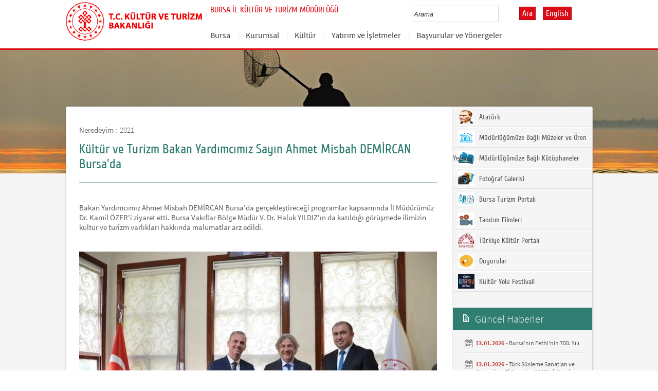

--- FILE ---
content_type: text/html; charset=utf-8
request_url: https://bursa.ktb.gov.tr/TR-294791/kultur-ve-turizm-bakan-yardimcimiz-sayin-ahmet-misbah-d-.html
body_size: 15263
content:

<!DOCTYPE html>
<html lang="tr">
<head><link rel="icon" type="image/png" href="../images/favicon.png" /><meta charset="utf-8" /><meta http-equiv="X-UA-Compatible" content="IE=edge" /><title>
	Kültür ve Turizm Bakan Yardımcımız Sayın Ahmet Misbah DEMİRCAN Bursa'da
</title><link href="../Master/favicon.ico" rel="shortcut icon" type="image/x-icon" /><meta name="description" content="Türkiye Cumhuriyeti Kültür ve Turizm Bakanlığı Resmi İnternet Sitesi" /><meta name="keywords" content="Türkiye, Cumhuriyeti, Kültür, Turizm, Bakanlığı, Resmi, İnternet, Sitesi, web, bakanlık, culture, tourism" /><link href="../style/styleMain.css" rel="stylesheet" /><link id="lemmonSliderCss" href="../style/lemmon.css" rel="stylesheet" /><link href="../style/owl.carousel.css" rel="stylesheet" /><link href="../style/owl.theme.css" rel="stylesheet" />
	<!--Iphone Js-->
	<meta name="viewport" content="width=device-width, initial-scale=1.0, maximum-scale=1.0, user-scalable=0" /><link media="only screen and (max-device-width:320px)" href="../css/iPhone.css" type="text/css" rel="stylesheet" />
	<!--Iphone Js-->


<link href="/WebResource.axd?d=KqLvOtAjnfbWBLQU41KdB77CP9OxsZE06s8vgZrxzNGBjosOqDXsExCIWCszbGSV2yQBzN-SKNBggA653eP8RPdQrvPrR_TLujRF8iXCEoW8pvT_4rMiiVLJpq_68jeaM1Tw4heiLb2ex0uiQRSggw2&amp;t=637073584980000000" type="text/css" rel="stylesheet" class="Telerik_stylesheet" /><link href="/WebResource.axd?d=9G9OMW0zEkThRPw2n_m71UR6xGdzCyTc7uU2Rhn6FbdRBSRSVlEIScU_vQ6djtGO4JgyKf0-M7TyDlaPrIz9FPXxJPPYbI3WAzVyjrqHCUKF69sP5TkeGK9KdcWQ1Z1YVn1xHivcpwz_wlm9CuVD9ldf-Q85CMk42Uj3nGSvrNI1&amp;t=637073584980000000" type="text/css" rel="stylesheet" class="Telerik_stylesheet" /><link rel="canonical" href="http://bursa.ktb.gov.tr" /></head>
<body>
<!-- Piwik -->
<script type="text/javascript">
  var _paq = _paq || [];
  _paq.push(['trackPageView']);
  _paq.push(['enableLinkTracking']);
  (function() {
    var u="https://istatistik.ktb.gov.tr/";
    _paq.push(['setTrackerUrl', u+'piwik.php']);
    _paq.push(['setSiteId', 76]);
    var d=document, g=d.createElement('script'), s=d.getElementsByTagName('script')[0];
    g.type='text/javascript'; g.async=true; g.defer=true; g.src=u+'piwik.js'; s.parentNode.insertBefore(g,s);
  })();
</script>
<noscript><p><img src="https://istatistik.ktb.gov.tr/piwik.php?idsite=76" style="border:0;" alt="" /></p></noscript>
<!-- End Piwik Code -->

	<form method="post" action="/TR-294791/kultur-ve-turizm-bakan-yardimcimiz-sayin-ahmet-misbah-d-.html" id="form1">
<div class="aspNetHidden">
<input type="hidden" name="__EVENTTARGET" id="__EVENTTARGET" value="" />
<input type="hidden" name="__EVENTARGUMENT" id="__EVENTARGUMENT" value="" />
<input type="hidden" name="__VIEWSTATE" id="__VIEWSTATE" value="/[base64]" />
</div>

<script type="text/javascript">
//<![CDATA[
var theForm = document.forms['form1'];
if (!theForm) {
    theForm = document.form1;
}
function __doPostBack(eventTarget, eventArgument) {
    if (!theForm.onsubmit || (theForm.onsubmit() != false)) {
        theForm.__EVENTTARGET.value = eventTarget;
        theForm.__EVENTARGUMENT.value = eventArgument;
        theForm.submit();
    }
}
//]]>
</script>


<script src="/WebResource.axd?d=6beuk5oCZwJvhzlQb6CVDeS7ivSMfx_dhoOqFeuVi8BHfn3L6eCaSRlfowz_3prBIx6LG0ijIG70qsdHM9WwrRMMKkLyT_FoLGVZc38KTrA1&amp;t=638901881280000000" type="text/javascript"></script>


<script type="text/javascript">
//<![CDATA[
var wiy_page_data = {SiteAnah:216,
	Anah:294791,
	DilAnah:1,
	AppUrl:'https://bursa.ktb.gov.tr'};

//]]>
</script>

<script src="/ScriptResource.axd?d=-X9Q5e-tP-jiVac0nFpLyn5BZZbQJ8ZlywtpPyb_VF8Nc1YaefzOkBC2utjFLTKWMbEwZEybvYNoV_X5Cvc2dGBM0vLU7yXFePTtdsFOV7be9tJxWD82e4e-_1N34KTRjaR_o4Zppc7_jaX3cYTISdU7yMuxFlXCJE2lDfK9k9I1&amp;t=32e5dfca" type="text/javascript"></script>
<script src="/ScriptResource.axd?d=jEbwqhlE4DaTLMuIEnaKDaeAyvaOerW42huyzxZS-Z0r1iZPuqN8KnIeJFF3OSPZftG4x0Kuo2eSLealysO4H_dMG3psqagZ5w3CK2jqxiVi9OuPuxDqv1omL-7_Ur_do1HzqJ5Et-dGP8N8cJl6Ey3seu41iZtXQzlP2SSp0jW-W0hQ0wvEX14spUb_S9MC0&amp;t=32e5dfca" type="text/javascript"></script>
<script src="../Scripts/jquery.js" type="text/javascript"></script>
<script src="../Scripts/jquery-migrate-1.2.1.min.js" type="text/javascript"></script>
<script src="../Scripts/owl.carousel.js" type="text/javascript"></script>
<script src="../Scripts/lemmon-slider.js" type="text/javascript"></script>
<script src="/ScriptResource.axd?d=ZLV7jcKn-F69cWcW2dDfitaHOg7q01nyTYW3ZKQLGfVwWGoCmM4yNjUtaPoaVxFOVROQSZTJCJoAxMVOD0uEWLaR7gMwzUVbvoqW70O1JpmRxir1UoT22Ze4Js6eZXctKs6vEaIGnir_TVF-o2mU3Q2&amp;t=68a317fc" type="text/javascript"></script>
<script src="/ScriptResource.axd?d=yeh6WjS74rxOOQmZr_h_xDSzp2E76NMl14M8DA4hN2e2Eln15qafuNgs-pelbhG0JmSOOKvz5ssX6j9KqbRPcQQAwlj5YgN7rOCd2yxWIc0kEEuu5ykXslNqxRHF249foVE3X_M-d_ENvwzcHzDZuA2&amp;t=495c3101" type="text/javascript"></script>
<script src="/ScriptResource.axd?d=4NaJbqOB584JThBWlKPsLOsUBmqTVqkwEFnyrC9nizF3f3ntr_VNyrINcS4u3hrkoVBBpSntwlq-k3Dw6WC3s8q31JitN6uiSzRqKb2XSFuPXn_XfhnpFhx0i6IIGAZnBoDd77BoGIQ0I3yP9Eve1fPJQujdc8bfh4_tKvkQOhx54W7t7LmD1DxZ3S9cWZfs0&amp;t=495c3101" type="text/javascript"></script>
<script src="/ScriptResource.axd?d=8nelfAWTy439zwB-W2CXr7LuXboX__ZA7orjScoZnzbZ-w7DwDkLkfFxLte5alVxk8uLe0408kv4PPHj9LKPxIMFR2DmvAEOv_VqswCDMn_pzHLeL0DlstSzqksnUZynZc0NjImwJmqy5e2_0_bmgg2&amp;t=495c3101" type="text/javascript"></script>
<script src="/ScriptResource.axd?d=5JGxPo40gSMmt1JK6Lyqz7q_Gh2_RpZm2h_7xxXsBiWsCbuU92e6No1f03o_Ja8jnw5BN_i_OV5SXwBozGRR474btkph2quITeY4NoE_8Qu6Vi_Cm28E9lkSqFGF5fDCItwAez0gcYnpwEIUhk0h1w2&amp;t=495c3101" type="text/javascript"></script>
<script src="/ScriptResource.axd?d=rH6_iVYq21MYzJumXOkA4kghUXOUN5mFernDZUKu4pvhM7KWx5Wkvhw-YG2EBHdTpOGLDN35JnhPueHIGi1Mpr-eDai5KOsLI8hBchZlAf1Qm4pdvaZVDg9-kxcCDOdrwD7ooAkPRm2erO92bosiQIg91ocx3JgaYc_YcgH1NLE1&amp;t=495c3101" type="text/javascript"></script>
<script src="/ScriptResource.axd?d=ILKOZu8zt437cFinMcY8-kbt6bBopkD3YK-jJfQ1P2Wh8FVpUTwypB7C2HRxQufkR3yx5yokxEMh7riJaqiJ_GsH5pBg9RqCw2M9uFKg9mJf3yXwBDUdLogN0kJE7YsyzaVe-dFYZkwAO7GvhpwTCG3sJDtF4zbeF-d-jT9BQL01&amp;t=495c3101" type="text/javascript"></script>
<script src="/ScriptResource.axd?d=jQK3ZXb7igRaNKxXHE2TsS0DiJqaYalQRbHcU_p8YYncUjsE5HE05HgJW9tiSO_ZbPg8CtiC175Bs5BH20SApSn9O8b2nVSnHkmdIvLyGM0J4oT0UdYLZ8K4c1x4L4LPjtwSwvAzorN4CnFGUEl8BRX6sJJdIk8pVgPxQpl0OtY8UrqGQGbLfXRTRpFZnSTB0&amp;t=495c3101" type="text/javascript"></script>
<script src="/ScriptResource.axd?d=C2edWCp_XnEubl98sVfZ8ZOXVOiV_6J6YVBLO1WIbigwGR2xJX34m8JRfjZIFom4_6B1jPGRtJzgAzoYMn5WYNd6jTa8CM0wGAX077tBo4YUH1vNYuxiEvQhhhZNNjRfGx6Dns6cVUpJtjFWAcfemkn0kVkhKAaa5z0f2X4YqOs1&amp;t=495c3101" type="text/javascript"></script>
<script src="/ScriptResource.axd?d=4CYawlFH5D_E5bXliBcC5Fm-9aU8pqWSK6WehBtZRqsz0qMVjZpdyrnesHeiGuF4NXH9xS_6XKB0XydAlUqzeYXKX2fYWAwhkYwb4AUCyW3V3aylK-ZkQP7J2sVWJECBRhZle0QqDg-7Yt0hLl_avxCqCIcudTkwaLkTTfpPZlQ1&amp;t=495c3101" type="text/javascript"></script>
<script src="/ScriptResource.axd?d=sFiaL1XQEuaGACSe3ARBBtY9BCnjyus1AI9csy_ikf55jGBd4lI254KHncDSmmjIpayXtbaQjWfBEr9xxrM9MwIJizo92aHusjstsRrY_M8oEl0-Ms2Y0f1FKsbPTm2rmrZlz0HglgzNikJh46mZS9oONmsMjPL2h-MyIieMkhM1&amp;t=495c3101" type="text/javascript"></script>
<script src="/ScriptResource.axd?d=W4N1waOFEx7yyHJjfAOLBzIhnU0WfFGDXwJo3vHVTIIzoW61JQKt2Rv_0EV4tC-rvzRWcfLkiqZ4WxFd0YqbHPD2MSIGsKPeeKLObQtLbJW5wMHNmDTx6MtzLcTS51-PvRyBeWdgG2vPUswmjvgj8cRRu4nDT6POt7XxC2XJtPM1&amp;t=495c3101" type="text/javascript"></script>
<div class="aspNetHidden">

	<input type="hidden" name="__VIEWSTATEGENERATOR" id="__VIEWSTATEGENERATOR" value="FACAB9F3" />
</div>
		<script type="text/javascript">
//<![CDATA[
Sys.WebForms.PageRequestManager._initialize('ctl00$sm1', 'form1', [], [], [], 90, 'ctl00');
//]]>
</script>

		<!-- BelgeBrowserBaslik:20.11.10.30 --><div id="bbbaslik" style="display:none;">
	K&#252;lt&#252;r ve Turizm Bakan Yardımcımız Sayın Ahmet Misbah DEMİRCAN Bursa&#39;da -
</div>
		
	<!-- Header Loaded From wuc -->
	<style>

		.RadComboBox_Default {
			margin-left: -66px;
			width: 100% !important;
		}
		.RadComboBox_Default .rcbInput {
			font-size: 13px;
			line-height: 16px;
                        font-weight: 400;
			margin-left: 0px;
                        margin-top: 1px;
			border: 1px solid #d2d2d2; 
			height: 30px;
			padding: inherit;

		}

		 .RadComboBox_Default .rcbInputCell, .RadComboBox_Default .rcbArrowCell {
			background-image:none;
			background:#fff;
		}
		
		#btnAra {
			margin-top: 11px;
			position: absolute;
			right: -30px;
			top: 2px;
                        color: #fff;
                        font-family: Cuprum;
                        font-size: 16px;
                        display: inline-block;
                        padding: 3px 5px;
                        background-color: #dc0c15;
			border: solid 1px #aa0911;
                        cursor: pointer;
		}
						


		.head_rt_tp .englishBtn {
			float: right;
			display: inline-block;
			padding: 3px 5px;
			background-color: #dc0c15;
			border: solid 1px #aa0911;
			color: #fff;
			font-family: Cuprum;
			font-size: 16px;
			position: absolute;
			top: 3px;
			right: -100px;
                        
		}
	
		
		.head_rt_tp {
			width: 20%;
			float: inherit;
			position: relative;
			margin-right: 140px;
		}
	
		
		@media(max-width:767px) {
			
			.head_rt_tp .englishBtn {
				 top: 4px; 
			}
			
			.RadComboBox_Default .rcbInput { 
				width: 140px;  margin-left: 63px;
			}
			.head_rt_tp {
				width: 65%;
				float: inherit;
				position: relative;
				margin-right: 140px;
			}
		}	


		
		@media screen and (min-width: 520px) and (max-width: 767px) {
			.RadComboBox_Default .rcbInput {
				width: 190px; 
			}			
		 
		}	
				
		@media screen and (min-width: 768px) and (max-width: 1300px) {
			  .RadComboBox_Default .rcbInput {
				width: 150px; 
			}
			#btnAra{
				position:absolute;   
			}
			.head_rt_tp .englishBtn { 
				top: 4px;
				 
			}
		 
		}	
		
 
 		@media screen and (min-width: 321px) and (max-width: 380px) {
			.RadComboBox_Default .rcbInput {
				width: 200px; 
			}		
                        .rcbSlide {
				width: 200px !important;
                                left: 13px !important; 
                                overflow: hidden !important;
                                z-index: 10000 !important;
			}	
		 
		}	
 
		@media screen and (min-width: 381px) and (max-width: 475px) {
			.RadComboBox_Default .rcbInput {
				width: 210px; 
			}		
                        .rcbSlide {
				width: 210px !important;
                                left: 15px !important; 
                                overflow: hidden !important;
                                z-index: 10000 !important;                                
			}
		 
		}	
                
 
 		@media screen and (min-width: 280px) and (max-width: 320px) {
			.RadComboBox_Default .rcbInput {
				width: 170px; 
			}			
                        .rcbSlide {
				width: 170px !important;
                                left: 12px !important; 
                                overflow: hidden !important;
                                z-index: 10000 !important;
			}
		 
		 
		}	
 
                @media screen and (min-width: 1024px) and (max-width: 1439px) {
			.RadComboBox_Default .rcbInput {
				width: 160px; 
			}			
                        
		}	
                @media screen and (min-width: 1440px) {
			.RadComboBox_Default .rcbInput {
				width: 190px; 
			}	
                        		
		        #btnAra {
			margin-top: 10px;
                        }
		}
 
 .container {
     padding-right: 0px;
     padding-left: 0px;
}
 
		
	</style>
	<header class="header">
		<div class="container">
			<div class="logo">
				<h1>
					<a href="/" title="Ana Sayfa">
						<img src="/images/ktb_logo_.png" alt="Ana Sayfa" > 
							</a>
						</h1>

						</div>
						<div class="navsmall">
							<img src="../images/nav_small.jpg" id="bnav" />
						</div>


					<div class="head_right">
						<div class="head_rt_title">
								<span class="topUnit"></span>
                        <span class="Altsite">BURSA İL KÜLTÜR VE TURİZM MÜDÜRLÜĞÜ</span>
						</div>
						<div class="head_rt_tp">						
							<div id="headerarama" class="headerSearch">
	<div id="headerarama$AramaCmb" class="RadComboBox RadComboBox_Default" style="width:160px;white-space:normal;">
		<!-- 2019.3.1023.45 --><table summary="combobox" style="border-width:0;border-collapse:collapse;width:100%">
			<tr>
				<td class="rcbInputCell rcbInputCellLeft" style="width:100%;"><input name="ctl00$wucheader1$headerarama$AramaCmb" type="text" class="rcbInput radPreventDecorate" id="headerarama$AramaCmb_Input" value="" /></td><td class="rcbArrowCell rcbArrowCellRight rcbArrowCellHidden"><a id="headerarama$AramaCmb_Arrow" style="overflow: hidden;display: block;position: relative;outline: none;">select</a></td>
			</tr>
		</table><div class="rcbSlide" style="z-index:6000;display:none;"><div id="headerarama$AramaCmb_DropDown" class="RadComboBoxDropDown RadComboBoxDropDown_Default "><div class="rcbScroll rcbWidth"></div></div></div><input id="headerarama$AramaCmb_ClientState" name="headerarama$AramaCmb_ClientState" type="hidden" />
	</div>
</div><a href="#" id="btnAra">Ara</a>
							
							<div id="PanelDilSecimi" class="headerLangBar">
								<!--<a href="/?_dil=2" class="englishBtn ">English</a>-->
								<a href='/?_dil=2' class='englishBtn '>English</a>
							</div>
						</div>					
						<nav>
							<!-- SiteAgacDallar:20.11.10.30 --><div id="ustmenu">
	<div id="items" class="SKItems">
									<ul id="nav">
									
										<li>
											<a href="/TR-158196/bursa.html">Bursa</a>
														<div class="dropdown_1column" id='div158196'>
																	<div class="drop_right">
																		<figure>
																			<img src="/images/BosResim.jpg" style="height: 128px; width: 278px;"><figcaption><h3>Bursa</h3>
																								<p></p>
																								</figcaption>
																							</figure>
																						</div>
																						<div class="drop_left">
																							<!-- SiteAgacDallar:20.11.10.30 --><div id="ustmenu_icMEnu1_0">
		<div id="ustmenu_icMEnu1_0_items_0" class="SKItems">
																											<ul>
																											
																												<li><a href="/TR-70228/bursa-ili-genel-bilgiler.html" title="Bursa İli Genel Bilgiler">
																																	Bursa İli Genel Bilgiler</a></li>

																															
																												<li><a href="/TR-270531/tanitim-brosurleri.html" title="Tanıtım Broşürleri">
																																	Tanıtım Broşürleri</a></li>

																															
																												<li><a href="/TR-271542/dunya39da-osmanli39da-ve-turkiye39de-bursa39dan-ilkler.html" title="Dünya&#39;da, Osmanlı&#39;da ve Türkiye&#39;de Bursa&#39;dan İlkler">
																																	Dünya&#39;da, Osmanlı&#39;da ve Türkiye&#39;de Bursa&#39;dan İlkler</a></li>

																															</ul></div>
	</div>
																												</div>
																											</div>
																											<script type="text/javascript">
										jQuery(function () {
											var div = jQuery('#div158196');
											if (div.length == 1) {
												if (div.find('.drop_left').find('li').length == 0)
													div.hide();
											}
										});
																												</script>
																											</li>
																										
										<li>
											<a href="/TR-158197/kurumsal.html">Kurumsal</a>
														<div class="dropdown_1column" id='div158197'>
																	<div class="drop_right">
																		<figure>
																			<img src="/images/BosResim.jpg" style="height: 128px; width: 278px;"><figcaption><h3>Kurumsal</h3>
																								<p></p>
																								</figcaption>
																							</figure>
																						</div>
																						<div class="drop_left">
																							<!-- SiteAgacDallar:20.11.10.30 --><div id="ustmenu_icMEnu1_1">
		<div id="ustmenu_icMEnu1_1_items_1" class="SKItems">
																											<ul>
																											
																												<li><a href="/TR-70294/il-muduru.html" title="İl Müdürü">
																																	İl Müdürü</a></li>

																															
																												<li><a href="/TR-181017/misyon-ve-vizyonumuz.html" title="Misyon ve Vizyonumuz">
																																	Misyon ve Vizyonumuz</a></li>

																															
																												<li><a href="/TR-181018/mudurlugumuzun-sorumluluk-ve-calisma-esaslari-hakkinda-.html" title="Müdürlüğümüzün Sorumluluk ve Çalışma Esasları Hakkında Yönetmelik">
																																	Müdürlüğümüzün Sorumluluk ve Çalışma Esasları Hakkında Yönetmelik</a></li>

																															
																												<li><a href="/TR-237986/arabulucuk-komisyonu-iletisim-bilgileri.html" title="Arabulucuk Komisyonu İletişim Bilgileri">
																																	Arabulucuk Komisyonu İletişim Bilgileri</a></li>

																															
																												<li><a href="/TR-270518/kamu-hizmet-standartlari.html" title="Kamu Hizmet Standartları">
																																	Kamu Hizmet Standartları</a></li>

																															</ul></div>
	</div>
																												</div>
																											</div>
																											<script type="text/javascript">
										jQuery(function () {
											var div = jQuery('#div158197');
											if (div.length == 1) {
												if (div.find('.drop_left').find('li').length == 0)
													div.hide();
											}
										});
																												</script>
																											</li>
																										
										<li>
											<a href="/TR-158198/kultur.html">Kültür</a>
														<div class="dropdown_1column" id='div158198'>
																	<div class="drop_right">
																		<figure>
																			<img src="/images/BosResim.jpg" style="height: 128px; width: 278px;"><figcaption><h3>Kültür</h3>
																								<p></p>
																								</figcaption>
																							</figure>
																						</div>
																						<div class="drop_left">
																							<!-- SiteAgacDallar:20.11.10.30 --><div id="ustmenu_icMEnu1_2">
		<div id="ustmenu_icMEnu1_2_items_2" class="SKItems">
																											<ul>
																											
																												<li><a href="/TR-248220/kultur-tesvik-rehberi-2023.html" title="Kültür Teşvik Rehberi 2023">
																																	Kültür Teşvik Rehberi 2023</a></li>

																															
																												<li><a href="/TR-270922/film-festivalleri.html" title="Film Festivalleri">
																																	Film Festivalleri</a></li>

																															
																												<li><a href="/TR-270942/hacivat---karagoz.html" title="Hacivat - Karagöz">
																																	Hacivat - Karagöz</a></li>

																															
																												<li><a href="/TR-270946/cografi-isaretli-urunler.html" title="Coğrafi İşaretli Ürünler">
																																	Coğrafi İşaretli Ürünler</a></li>

																															
																												<li><a href="/TR-271164/bursa-halk-kulturu.html" title="Bursa Halk Kültürü">
																																	Bursa Halk Kültürü</a></li>

																															
																												<li><a href="/TR-271607/festivaller-fuarlar-ve-yerel-etkinlikler.html" title="Festivaller, Fuarlar ve Yerel Etkinlikler ">
																																	Festivaller, Fuarlar ve Yerel Etkinlikler </a></li>

																															
																												<li><a href="/TR-272395/somut-olmayan-kulturel-miras-calismalari.html" title="Somut Olmayan Kültürel Miras Çalışmaları">
																																	Somut Olmayan Kültürel Miras Çalışmaları</a></li>

																															
																												<li><a href="/TR-273236/bursa-geleneksel-el-sanatlari.html" title="Bursa Geleneksel El Sanatları">
																																	Bursa Geleneksel El Sanatları</a></li>

																															
																												<li><a href="/TR-289557/somut-olmayan-kulturel-miras.html" title="Somut Olmayan Kültürel Miras">
																																	Somut Olmayan Kültürel Miras</a></li>

																															</ul></div>
	</div>
																												</div>
																											</div>
																											<script type="text/javascript">
										jQuery(function () {
											var div = jQuery('#div158198');
											if (div.length == 1) {
												if (div.find('.drop_left').find('li').length == 0)
													div.hide();
											}
										});
																												</script>
																											</li>
																										
										<li>
											<a href="/TR-158199/yatirim-ve-isletmeler.html">Yatırım ve İşletmeler</a>
														<div class="dropdown_1column" id='div158199'>
																	<div class="drop_right">
																		<figure>
																			<img src="/images/BosResim.jpg" style="height: 128px; width: 278px;"><figcaption><h3>Yatırım ve İşletmeler</h3>
																								<p></p>
																								</figcaption>
																							</figure>
																						</div>
																						<div class="drop_left">
																							<!-- SiteAgacDallar:20.11.10.30 --><div id="ustmenu_icMEnu1_3">
		<div id="ustmenu_icMEnu1_3_items_3" class="SKItems">
																											<ul>
																											
																												<li><a href="/TR-358997/istatistikler.html" title="İstatistikler ">
																																	İstatistikler </a></li>

																															
																												<li><a href="/TR-359005/sportif-faaliyetler.html" title="Sportif Faaliyetler">
																																	Sportif Faaliyetler</a></li>

																															</ul></div>
	</div>
																												</div>
																											</div>
																											<script type="text/javascript">
										jQuery(function () {
											var div = jQuery('#div158199');
											if (div.length == 1) {
												if (div.find('.drop_left').find('li').length == 0)
													div.hide();
											}
										});
																												</script>
																											</li>
																										
										<li>
											<a href="/TR-163653/basvurular-ve-yonergeler.html">Başvurular ve Yönergeler</a>
														<div class="dropdown_1column" id='div163653'>
																	<div class="drop_right">
																		<figure>
																			<img src="/images/BosResim.jpg" style="height: 128px; width: 278px;"><figcaption><h3>Başvurular ve Yönergeler</h3>
																								<p></p>
																								</figcaption>
																							</figure>
																						</div>
																						<div class="drop_left">
																							<!-- SiteAgacDallar:20.11.10.30 --><div id="ustmenu_icMEnu1_4">
		<div id="ustmenu_icMEnu1_4_items_4" class="SKItems">
																											<ul>
																											
																												<li><a href="/TR-163655/yerel-yonetimlerin-derneklerin-ve-vakiflarin-projelerin-.html" title="Yerel Yönetimlerin, Derneklerin ve Vakıfların Projelerine Yapılacak Yardımlara ilişkin Başvuru Formları">
																																	Yerel Yönetimlerin, Derneklerin ve Vakıfların Projelerine Yapılacak Yardımlara ilişkin Başvuru Formları</a></li>

																															
																												<li><a href="/TR-172442/turizm-istatistik-sistemi-belgeleri.html" title="Turizm İstatistik Sistemi Belgeleri">
																																	Turizm İstatistik Sistemi Belgeleri</a></li>

																															
																												<li><a href="/TR-205904/turizm-amacli-sportif-faaliyetler.html" title="Turizm Amaçlı Sportif Faaliyetler">
																																	Turizm Amaçlı Sportif Faaliyetler</a></li>

																															
																												<li><a href="/TR-205906/seyahat-acentaciligi-faaliyetleri.html" title="Seyahat Acentacılığı Faaliyetleri">
																																	Seyahat Acentacılığı Faaliyetleri</a></li>

																															
																												<li><a href="/TR-205907/turizm-tesisi-faaliyetleri.html" title="Turizm Tesisi Faaliyetleri">
																																	Turizm Tesisi Faaliyetleri</a></li>

																															
																												<li><a href="/TR-205908/deniz-turizmi-tesisi-ve-araclari.html" title="Deniz Turizmi Tesisi ve Araçları ">
																																	Deniz Turizmi Tesisi ve Araçları </a></li>

																															
																												<li><a href="/TR-206013/tesis-fiyat-tarife-formu-ve-ilgili-teblig.html" title="Tesis Fiyat Tarife Formu ve İlgili Tebliğ">
																																	Tesis Fiyat Tarife Formu ve İlgili Tebliğ</a></li>

																															
																												<li><a href="/TR-235333/cekim-izni-basvurulari.html" title="Çekim İzni Başvuruları ">
																																	Çekim İzni Başvuruları </a></li>

																															
																												<li><a href="/TR-236695/telif-haklari-ile-ilgili-basvurular.html" title="Telif Hakları ile İlgili Başvurular">
																																	Telif Hakları ile İlgili Başvurular</a></li>

																															
																												<li><a href="/TR-236708/tasinmaz-kapsaminda-kultur-varliklarina-yardim-saglanma-.html" title="Taşınmaz kapsamında Kültür Varlıklarına Yardım Sağlanması Hakkında Sıkça Sorulan Sorular">
																																	Taşınmaz kapsamında Kültür Varlıklarına Yardım Sağlanması Hakkında Sıkça Sorulan Sorular</a></li>

																															
																												<li><a href="/TR-267423/kultur-ve-turizm-bakanligi-somut-olmayan-kulturel-miras-.html" title="Kültür ve Turizm Bakanlığı Somut Olmayan Kültürel Miras Taşıyıcıları Tespit ve Kayıt İşlemleri">
																																	Kültür ve Turizm Bakanlığı Somut Olmayan Kültürel Miras Taşıyıcıları Tespit ve Kayıt İşlemleri</a></li>

																															
																												<li><a href="/TR-365879/turk-susleme-sanatlari-ve-geleneksel-el-sanatlari-kursl-.html" title="Türk Süsleme Sanatları ve Geleneksel El Sanatları Kursları Başvuruları">
																																	Türk Süsleme Sanatları ve Geleneksel El Sanatları Kursları Başvuruları</a></li>

																															
																												<li><a href="/TR-377193/bursa-guzel-sanatlar-galerisi-sergi-basvurusu.html" title="Bursa Güzel Sanatlar Galerisi Sergi Başvurusu">
																																	Bursa Güzel Sanatlar Galerisi Sergi Başvurusu</a></li>

																															</ul></div>
	</div>
																												</div>
																											</div>
																											<script type="text/javascript">
										jQuery(function () {
											var div = jQuery('#div163653');
											if (div.length == 1) {
												if (div.find('.drop_left').find('li').length == 0)
													div.hide();
											}
										});
																												</script>
																											</li>
																										</ul></div>
</div>
																							</nav>					
																						</div>
																					</div>
																				</header>
		<script type="text/javascript">
			/* dynamic bg changer */
			jQuery(function () {
				var max = 2;
				var index = parseInt((Math.random() * max) + 1);
				jQuery('.inner_bg').css('backgroundImage', 'url(../images/BelgeGoster_bg/bg_' + index + '.jpg)');

			});
			
			jQuery(function () {
			//init jquery plugins
			$("#bnav").click(function () {
				$("#nav").toggle("slow");
			});
		});
		</script>
		<div class="content inner_bg">
			<div class="container">
				
	<!-- BrowserBaslik:20.11.10.30 --><div id="bbaslik1" style="display:none;">
	K&#252;lt&#252;r ve Turizm Bakan Yardımcımız Sayın Ahmet Misbah DEMİRCAN Bursa&#39;da
</div>
	<div class="inner_mid">
		<div class="inner_mid_left" style="min-height: 661px;">

			<section class="in_sec_nrd">
				<article class="yerBildirici">
					<!-- YerBildirici:20.11.10.30 --><div id="ybB">
	
							<ul id="yb">
								<li class="yb-header">Neredeyim :</li>
						
							<li class="yb-item"><a href="/TR-281022/2021.html">2021</a></li>
						
							<li class="yb-separator"></li>
						
							<li class="yb-item"><a href="/TR-294791/kultur-ve-turizm-bakan-yardimcimiz-sayin-ahmet-misbah-d-.html">Kültür ve Turizm Bakan Yardımcımız Sayın Ahmet Misbah DEMİRCAN Bursa&#39;da</a></li>
						</ul>
</div>
					<script>
						$( document ).ready(function() {
							$('#yb').children('.yb-item').last().css('display','none');
							$('#yb').children('.yb-separator').last().css('display','none');
						});
					</script>
				</article>
			</section>

			<!-- SiteAgacDal:20.11.10.30 -->
					<section class="in_sec_1">
						<header class="in_head_1">
							<h2 id="pageTitle">Kültür ve Turizm Bakan Yardımcımız Sayın Ahmet Misbah DEMİRCAN Bursa&#39;da</h2>
						</header>
						<article class="art_loop">
							<body><br />
Bakan Yardımcımız Ahmet Misbah DEMİRCAN Bursa'da gerçekleştireceği programlar kapsamında İl Müdürümüz Dr. Kamil ÖZER'i ziyaret etti. Bursa Vakıflar Bölge Müdür V. Dr. Haluk YILDIZ'ın da katıldığı görüşmede ilimizin kültür ve turizm varlıkları hakkında malumatlar arz edildi.<br /><br /><br /><img alt="" src="/Resim/372481,bakan-yardimcimiz-1jpg.png?0" /><br /><img alt="" src="/Resim/372482,bakan-yardimcimiz-2jpg.png?0" /><br /><img alt="" src="/Resim/372483,bakan-yardimcimiz-3jpg.png?0" /><br /><br /></body>
						</article>
					</section>
				


			<div style="clear: both;"></div>

			<div>
				<section class="in_sec_2">
					<article class="right_nav AltDalListe">
						<!-- SiteAgacDallar:20.11.10.30 --><div id="bbAltDallar">
	<div id="items" class="SKItems">
								<ul>
							</ul></div>
</div>
					
					</article>
				</section>

			</div>



		</div>
		<aside class="inner_mid_right" style="height: 100%;">

			<!--Gri Alt Dallar Menu start  152320-->

			<article class="right_nav">
				<!-- SiteAgacDallar:20.11.10.30 --><div id="altDallarG">
	<div id="items" class="SKItems">
						<ul>
					
						<li class="bgRightHover"><a href="/TR-158208/ataturk.html" target="_blank" title="Atatürk" data-hover="kapak">
							<img src="/Resim/343882,519-5193278ataturk-03-png-the-photo-gallery-of-mustafap-.png?1"
								data-kapak0="/Resim/343882,519-5193278ataturk-03-png-the-photo-gallery-of-mustafap-.png?1"
								data-kapak1="/Resim/347107,editorhandler1png.png?1" />&nbsp;Atatürk
						</a></li>
					
						<li class="bgRightHover"><a href="/TR-270524/mudurlugumuze-bagli-muzeler-ve-oren-yerleri.html" target="_blank" title="Müdürlüğümüze Bağlı Müzeler ve Ören Yerleri" data-hover="kapak">
							<img src="/Resim/343824,theatre-512png.png?1"
								data-kapak0="/Resim/343824,theatre-512png.png?1"
								data-kapak1="/Resim/347108,editorhandler1png.png?1" />&nbsp;Müdürlüğümüze Bağlı Müzeler ve Ören Yerleri
						</a></li>
					
						<li class="bgRightHover"><a href="/TR-271163/mudurlugumuze-bagli-kutuphaneler.html" target="_blank" title="Müdürlüğümüze Bağlı Kütüphaneler" data-hover="kapak">
							<img src="/Resim/343830,kitap-dergi-ceviri-ikonpng.png?1"
								data-kapak0="/Resim/343830,kitap-dergi-ceviri-ikonpng.png?1"
								data-kapak1="/Resim/347158,editorhandlerrpng.png?1" />&nbsp;Müdürlüğümüze Bağlı Kütüphaneler
						</a></li>
					
						<li class="bgRightHover"><a href="/TR-70302/fotograf-galerisi.html" target="_blank" title="Fotoğraf Galerisi" data-hover="kapak">
							<img src="/Resim/343832,gallery-iconpng.png?1"
								data-kapak0="/Resim/343832,gallery-iconpng.png?1"
								data-kapak1="/Resim/347160,editorhandlerrpng.png?1" />&nbsp;Fotoğraf Galerisi
						</a></li>
					
						<li class="bgRightHover"><a href="/TR-70232/bursa-turizm-portali.html" target="_blank" title="Bursa Turizm Portalı" data-hover="kapak">
							<img src="/Resim/377460,bursacomtrlogopng.png?1"
								data-kapak0="/Resim/377460,bursacomtrlogopng.png?1"
								data-kapak1="/images/BosResim.jpg" />&nbsp;Bursa Turizm Portalı
						</a></li>
					
						<li class="bgRightHover"><a href="/TR-70318/tanitim-filmleri.html" target="_blank" title="Tanıtım Filmleri" data-hover="kapak">
							<img src="/Resim/343881,colorcinemaiconsdocumentary-1320567852829864650png.png?1"
								data-kapak0="/Resim/343881,colorcinemaiconsdocumentary-1320567852829864650png.png?1"
								data-kapak1="/Resim/347162,editorhandlerrrpng.png?1" />&nbsp;Tanıtım Filmleri
						</a></li>
					
						<li class="bgRightHover"><a href="/TR-393544/turkiye-kultur-portali.html" target="_blank" title="Türkiye Kültür Portalı" data-hover="kapak">
							<img src="/Resim/471332,logokrmz20151208161626154jpg.png?1"
								data-kapak0="/Resim/471332,logokrmz20151208161626154jpg.png?1"
								data-kapak1="/Resim/471329,logogri20151208161852141jpg.png?1" />&nbsp;Türkiye Kültür Portalı
						</a></li>
					
						<li class="bgRightHover"><a href="/TR-393337/duyurular.html" target="_blank" title="Duyurular" data-hover="kapak">
							<img src="/Resim/471085,duyuru-ikonujpg.png?1"
								data-kapak0="/Resim/471085,duyuru-ikonujpg.png?1"
								data-kapak1="/Resim/471086,duyuru-ikonu---kopyajpg.png?1" />&nbsp;Duyurular
						</a></li>
					
						<li class="bgRightHover"><a href="/TR-394050/kultur-yolu-festivali.html" target="_blank" title="Kültür Yolu Festivali" data-hover="kapak">
							<img src="/Resim/472287,tkbtrpng.png?1"
								data-kapak0="/Resim/472287,tkbtrpng.png?1"
								data-kapak1="/images/BosResim.jpg" />&nbsp;Kültür Yolu Festivali
						</a></li>
					</ul></div>
</div>
			
			</article>

			<!--Gri Alt Dallar Menu end -->

			<!--En Yeni Haberler start -->

			<div id="wpGuncelHolder">

				<article class="lssn">
					<h2><span class="lts1">&nbsp;</span> Güncel Haberler</h2>
				<!-- WebParcasiSiteAgacDallar:20.11.10.30 --><div id="">
	<div id="items" class="SKItems">
							<ul>
						
							<li><span></span>
								<label><strong>13.01.2026 -</strong> <a href="/TR-445644/bursanin-fethinin-700-yili.html" title="Bursa’nın Fethi’nin 700. Yılı ">Bursa’nın Fethi’nin 700. Yılı </a></label></li>
						
							<li><span></span>
								<label><strong>13.01.2026 -</strong> <a href="/TR-445646/turk-susleme-sanatlari-ve-geleneksel-el-sanatlari-2025-.html" title="Türk Süsleme Sanatları ve Geleneksel El Sanatları 2025 Yılı Kursları Yıl Sonu Sergisi Açılış Töreni ">Türk Süsleme Sanatları ve Geleneksel El Sanatları 2025 Yılı Kursları Yıl Sonu Sergisi Açılış Töreni </a></label></li>
						
							<li><span></span>
								<label><strong>21.01.2026 -</strong> <a href="/TR-446925/yasayan-insan-hazineleri-odul-takdim-toreni.html" title=""Yaşayan İnsan Hazineleri" Ödül Takdim Töreni">"Yaşayan İnsan Hazineleri" Ödül Takdim Töreni</a></label></li>
						
							</ul><p class="guncelHepsiniGor"><!-- DalLink:20.11.10.30 --><a href="/TR-158014/duyurular.html" id="DalLink1">
Hepsini Gör</a></p>
						</div>
</div>
					
				</article>

			</div>


			<!--En Yeni Haberler  end -->

		</aside>
	</div>

			</div>
		</div>
		
<!-- Footer Loaded From wuc -->
<footer>
	<div id="PanelIconMenu2">
		<section class="logo_bar">
			<div class="container">
				<div id="footerlemon" style="position: relative;">
					<div class="owl-controls clickable" style="width: 100%; top: 0px;">
						<div class="owl-buttons">
							<div class="owl-next"></div>
							<div class="owl-prev"></div>
						</div>
					</div>
					<div id="lemonSliderFooter" class="slider">
						<!-- SiteAgacDallar:20.11.10.30 --><div id="ortaBolumLinkler">
	<div id="items" class="SKItems">
								<ul>
							
								<li style="width: 188px;">
									<a href="/TR-158170/bursa-muze-mudurlugu.html" target="_blank"
										title="Bursa Müze Müdürlüğü" data-hover="kapak">
										<img src="/Resim/283722,bursa-muze-mudurlugu-logo-1-webjpg.png?0"
											data-kapak0="/Resim/283722,bursa-muze-mudurlugu-logo-1-webjpg.png?0"
											data-kapak1="/Resim/283721,bursa-muze-mudurlugu-logo-2-webjpg.png?0">
									</a>
								</li>
							
								<li style="width: 188px;">
									<a href="/TR-158169/bursa-muze.html" target="_blank"
										title="BURSA MÜZE" data-hover="kapak">
										<img src="/Resim/283712,resim1-web-1png.png?0"
											data-kapak0="/Resim/283712,resim1-web-1png.png?0"
											data-kapak1="/Resim/283711,bursa-muze-web-1jpg.png?0">
									</a>
								</li>
							
								<li style="width: 188px;">
									<a href="/TR-284192/go-turkiye.html" target="_blank"
										title="Go Türkiye" data-hover="kapak">
										<img src="/Resim/359766,1200x300renklipng.png?0"
											data-kapak0="/Resim/359766,1200x300renklipng.png?0"
											data-kapak1="/Resim/359767,1200x300siyahpng.png?0">
									</a>
								</li>
							
								<li style="width: 188px;">
									<a href="/TR-273450/senfoni.html" target="_blank"
										title="Senfoni" data-hover="kapak">
										<img src="/Resim/347148,bursasenfoni-logopng.png?0"
											data-kapak0="/Resim/347148,bursasenfoni-logopng.png?0"
											data-kapak1="/Resim/347147,bursasenfoni-logokkpng.png?0">
									</a>
								</li>
							
								<li style="width: 188px;">
									<a href="/TR-273451/koro.html" target="_blank"
										title="koro " data-hover="kapak">
										<img src="/Resim/347151,topimagejpg.png?0"
											data-kapak0="/Resim/347151,topimagejpg.png?0"
											data-kapak1="/Resim/347150,topimagesjpg.png?0">
									</a>
								</li>
							
								<li style="width: 188px;">
									<a href="/TR-273438/bursa-buyuksehir-belediyesi-orkestra.html" target="_blank"
										title="Bursa Büyükşehir Belediyesi Orkestra" data-hover="kapak">
										<img src="/Resim/347112,ilkulturorkestrapng.png?0"
											data-kapak0="/Resim/347112,ilkulturorkestrapng.png?0"
											data-kapak1="/Resim/347111,ilkulturorkestrallklkpng.png?0">
									</a>
								</li>
							</ul></div>
</div>
					</div>
					<div class="controls" style="display: none;">
						<a href="javascript:;" class="prev-slide">P</a>
						<a href="javascript:;" class="next-slide">N</a>
					</div>
				</div>
			</div>
		</section>
	</div>
	<!--Ana Logo Bar end -->




	<section class="footer_bg">
		<div class="container">

			<!--Ana Site Harita start -->
			<article class="ft_links links_1srs">
				<h2>DİĞER BAĞLANTILAR</h2>
				<!-- SiteAgacDallar:20.11.10.30 --><div id="">
	<div id="items" class="SKItems">
						<ul class="footerMenu1">
					
						<li><a href='/TR-158158/kultur-ve-turizm-bakanligi.html' title="Kültür ve Turizm Bakanlığı">Kültür ve Turizm Bakanlığı</a></li>
					
						<li><a href='/TR-273463/bursa-valiligi.html' title="Bursa Valiliği">Bursa Valiliği</a></li>
					
                        <li><a href="http://intranet.ktb.gov.tr" target="_blank">Intranet</a><li>
                        <li><a href="http://webmail.ktb.gov.tr" target="_blank"> Webmail</a><li>
					<li><a href="/site-agaci">Site Ağacı</a><li>
					</ul></div>
</div>
			
			</article>		

            <!-- Web İçerik Yönetiminden erişilebilecek bölüm başlıyor-->	
			
			<!-- SiteAgacDal:20.11.10.30 -->
					<body><article class="ft_links links_3"><h2>SOSYAL MEDYA</h2><ul class="social"><li><a href="https://www.facebook.com/Bursa-İl-Kültür-ve-Turizm-Müdürlüğü-1490508230983875/?ref=settings" target="_blank"><span class="fb"></span>Facebook</a></li><li><a href="https://twitter.com/kulturturizm16" target="_blank"><span class="tw"></span>Twitter</a></li><li><a href="https://www.youtube.com/channel/UCHdSknHnXQ3idALUKuwnTWw" target="_blank"><span class="gp"></span>Youtube</a></li><li><a target="_blank" href="https://www.instagram.com/bursa_il_kultur_ve_turizm/"><span class="in"></span>Instagram</a></li></ul></article><article class="ft_links links_4"><h2>İLETİŞİM</h2><div class="adress_main"><div class="adress_loop"><span class="pin"></span><div class="adress_loop_text"><p>
Osmangazi Mh.<br />
Osmangazi Cd. No:18<br />
PK:16020 Osmangazi/BURSA</p></div></div><div class="adress_loop"><span class="e_mail"></span><div class="adress_loop_text"><p><a href="mailto:iktm06@kulturturizm.gov.tr%20">iktm16@ktb.gov.tr </a></p></div></div><div class="adress_loop"><span class="phone"></span><div class="adress_loop_text"><p>0224 800 17 00 - 0224 800 17 57<br />
Faks :0 224 800 17 07&nbsp;</p></div></div><div class="adress_loop"><span class="phone"></span><div class="adress_loop_text"><p><a title="176 Call Center in Turkey" href="http://www.alo176.gov.tr/" target="_blank">176 Call Center in Turkey</a></p></div></div></div></article></body>
				
			
            
<!-- Web İçerik Yönetiminden erişilebilecek bölüm bitiş-->
		</div>
	</section>


	<section class="copy_bar">
		Tüm hakları saklıdır © 2026 | T.C. Kültür ve Turizm Bakanlığı<br/>
		Bu site Bilgi Teknolojileri Genel Müdürlüğü tarafından hazırlanmıştır.
	</section>

</footer>
<script type="text/javascript">
	function initFooterLemonSliders() {
		if (jQuery.fn.lemmonSlider) {
			jQuery('#lemonSliderFooter').find('.SKItems').each(function (i, v) {
				var $t = jQuery(v);
				if ($t.length !== 1) return false;
				var $ul = $t.find('ul:first');
				var p = $t.parent().parent();
				$t.remove();
				p.prepend($ul);
			});
			jQuery('#lemonSliderFooter').lemmonSlider({
				'loop': false
			});
			jQuery("#footerlemon .owl-next").click(function () { jQuery("#footerlemon .next-slide").trigger("click"); });
			jQuery("#footerlemon .owl-prev").click(function () { jQuery("#footerlemon .prev-slide").trigger("click"); });
			
			//logo menü oklar göster gizle


			$(window).resize(function () {
				if ($("#footerlemon .slider ul").width() < 1024 && $(window).width() > 1024) {
					$("#footerlemon .owl-controls").hide();
				}
				else {
					$("#footerlemon .owl-controls").show();
				}
			}).trigger("resize");
		}
	}
	function initKapakHover() {
		jQuery('form:first').find('[data-hover=kapak]').each(function (i, v) {
			var p = jQuery(v);
			var img = jQuery(p.find('img:first'));
			p.hover(function () {
				var k1 = img.data('kapak1');
				if (k1)
					img.prop('src', k1);
			}, function () {
				var k0 = img.data('kapak0');
				if (k0)
					img.prop('src', k0);

			});
		});
	}
	function onWindowResizeFooter() {

	}
	
	jQuery(function () {
		
/* Responsive Menu için*/
	//	jQuery("#bnav").click(function () {
				//jQuery("#nav").toggle("slow");
			//});
		/* -- Responsive Menu için -- */
		initFooterLemonSliders();		
		jQuery(window).on('resize', onWindowResizeFooter);
		window.setTimeout(function () {
			initKapakHover();
			jQuery(window).trigger('resize');
		}, 10);
	});

</script>

	

<script type="text/javascript">
//<![CDATA[
Sys.Application.add_init(function(){ var d=$get('bbbaslik');if(d)window.document.title=d.innerHTML.replace(/[\t\r\n]/g,''); });/* BelgeBrowserBaslik */

WebForm_InitCallback();Sys.Application.add_init(function() {
    $create(Telerik.Web.UI.RadComboBox, {"_dropDownWidth":0,"_height":0,"_showDropDownOnTextboxClick":false,"_skin":"Default","_uniqueId":"ctl00$wucheader1$headerarama$AramaCmb","_virtualScroll":true,"allowCustomText":true,"clientStateFieldID":"headerarama$AramaCmb_ClientState","collapseAnimation":"{\"type\":23,\"duration\":500}","expandAnimation":"{\"type\":18,\"duration\":800}","itemData":[],"localization":"{\"AllItemsCheckedString\":\"All items checked\",\"ItemsCheckedString\":\"items checked\",\"CheckAllString\":\"Check All\"}"}, null, null, $get("headerarama$AramaCmb"));
});
Sys.Application.add_init(function() {
    $create(WIY.Arama, {"Anah":0,"dilAnah":1,"emptyMessage":"Arama","invoker":$get('btnAra'),"radCombo":$find('headerarama$AramaCmb'),"sablonUrl":"","siteAnah":216,"suggestEnabled":true}, null, null, $get("headerarama"));
});
Sys.Application.add_init(function(){ var d=$get('bbaslik1');if(d)window.document.title=d.innerHTML.replace(/[\t\r\n]/g,''); });/* BelgeBrowserBaslik */
//]]>
</script>
</form>
</body>
</html>
